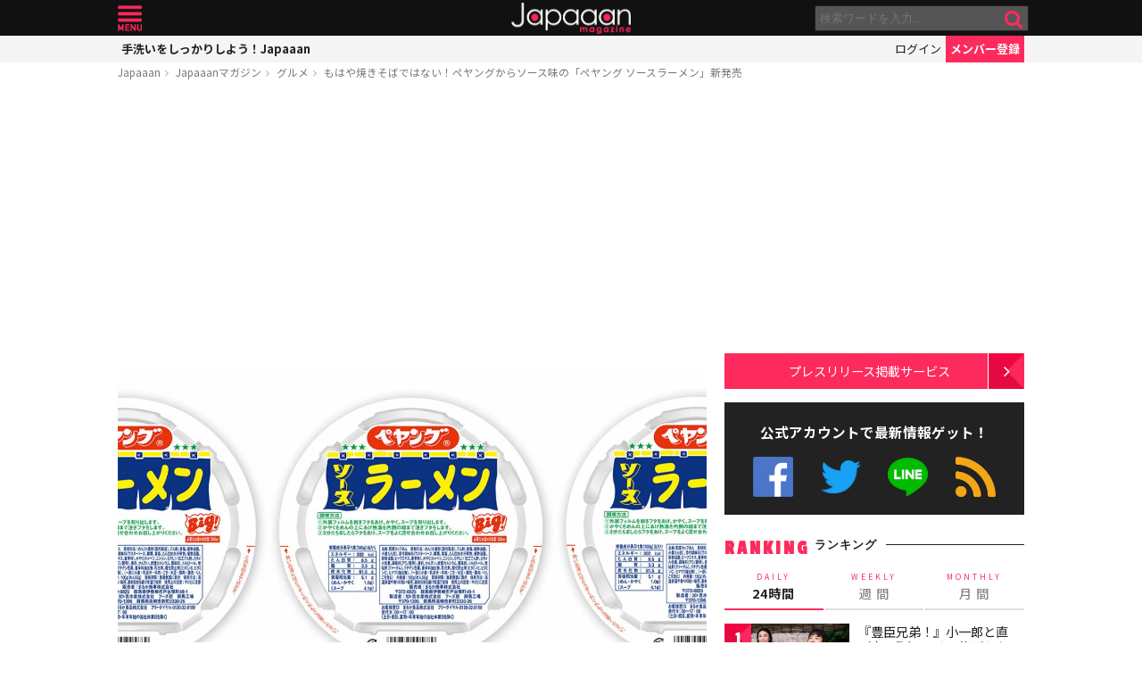

--- FILE ---
content_type: text/html; charset=UTF-8
request_url: https://mag.japaaan.com/con/card/3302/magazine
body_size: 422
content:
<div class="insert-card">

	<div class="thumb">
		<a href="https://www.japaaan.com/card/3302" class=" tp" style="background:#000000;">
					<img src="https://www.japaaan.com/file/medium/4665_5d75e4149a364.png" />
				</a>


			
		
	</div>
	
	<h2><a href="https://www.japaaan.com/card/3302" title="ペヤング ソースラーメン" >ペヤング ソースラーメン</a></h2>
	
	<div class="cat" title="グルメ"><i class="fa fa-cutlery"></i>グルメ</div>


			<div><a class="follow_card nofollow" href="#" data-id="3302" data-view="list"><i class="fa fa-check-circle-o"></i> <span>最新情報をゲット</span></a></div>
	
	

	<ul class="meta">
		<li title="商品"><i class="fa fa-gift"></i></li>

	
	
	</ul>

	
</div>





--- FILE ---
content_type: text/html; charset=utf-8
request_url: https://www.google.com/recaptcha/api2/aframe
body_size: 265
content:
<!DOCTYPE HTML><html><head><meta http-equiv="content-type" content="text/html; charset=UTF-8"></head><body><script nonce="z0Ov0JvSSLLTynrs06MUTg">/** Anti-fraud and anti-abuse applications only. See google.com/recaptcha */ try{var clients={'sodar':'https://pagead2.googlesyndication.com/pagead/sodar?'};window.addEventListener("message",function(a){try{if(a.source===window.parent){var b=JSON.parse(a.data);var c=clients[b['id']];if(c){var d=document.createElement('img');d.src=c+b['params']+'&rc='+(localStorage.getItem("rc::a")?sessionStorage.getItem("rc::b"):"");window.document.body.appendChild(d);sessionStorage.setItem("rc::e",parseInt(sessionStorage.getItem("rc::e")||0)+1);localStorage.setItem("rc::h",'1768622772200');}}}catch(b){}});window.parent.postMessage("_grecaptcha_ready", "*");}catch(b){}</script></body></html>